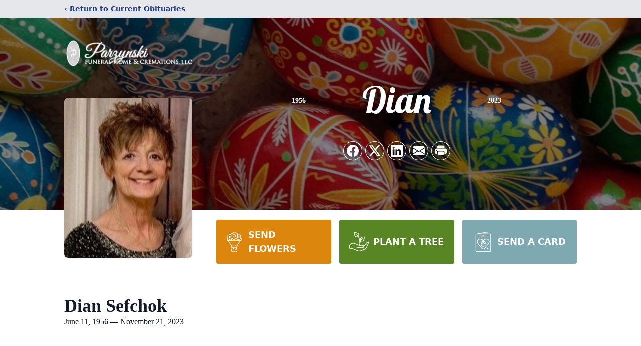

--- FILE ---
content_type: text/html; charset=utf-8
request_url: https://www.google.com/recaptcha/enterprise/anchor?ar=1&k=6LeKLtAoAAAAAJ-mo7RclKa2ebb0iTnclvyb18dQ&co=aHR0cHM6Ly93d3cucGFyenluc2tpZnVuZXJhbGhvbWUuY29tOjQ0Mw..&hl=en&type=image&v=PoyoqOPhxBO7pBk68S4YbpHZ&theme=light&size=invisible&badge=bottomright&anchor-ms=20000&execute-ms=30000&cb=iegc57vnq1yw
body_size: 48770
content:
<!DOCTYPE HTML><html dir="ltr" lang="en"><head><meta http-equiv="Content-Type" content="text/html; charset=UTF-8">
<meta http-equiv="X-UA-Compatible" content="IE=edge">
<title>reCAPTCHA</title>
<style type="text/css">
/* cyrillic-ext */
@font-face {
  font-family: 'Roboto';
  font-style: normal;
  font-weight: 400;
  font-stretch: 100%;
  src: url(//fonts.gstatic.com/s/roboto/v48/KFO7CnqEu92Fr1ME7kSn66aGLdTylUAMa3GUBHMdazTgWw.woff2) format('woff2');
  unicode-range: U+0460-052F, U+1C80-1C8A, U+20B4, U+2DE0-2DFF, U+A640-A69F, U+FE2E-FE2F;
}
/* cyrillic */
@font-face {
  font-family: 'Roboto';
  font-style: normal;
  font-weight: 400;
  font-stretch: 100%;
  src: url(//fonts.gstatic.com/s/roboto/v48/KFO7CnqEu92Fr1ME7kSn66aGLdTylUAMa3iUBHMdazTgWw.woff2) format('woff2');
  unicode-range: U+0301, U+0400-045F, U+0490-0491, U+04B0-04B1, U+2116;
}
/* greek-ext */
@font-face {
  font-family: 'Roboto';
  font-style: normal;
  font-weight: 400;
  font-stretch: 100%;
  src: url(//fonts.gstatic.com/s/roboto/v48/KFO7CnqEu92Fr1ME7kSn66aGLdTylUAMa3CUBHMdazTgWw.woff2) format('woff2');
  unicode-range: U+1F00-1FFF;
}
/* greek */
@font-face {
  font-family: 'Roboto';
  font-style: normal;
  font-weight: 400;
  font-stretch: 100%;
  src: url(//fonts.gstatic.com/s/roboto/v48/KFO7CnqEu92Fr1ME7kSn66aGLdTylUAMa3-UBHMdazTgWw.woff2) format('woff2');
  unicode-range: U+0370-0377, U+037A-037F, U+0384-038A, U+038C, U+038E-03A1, U+03A3-03FF;
}
/* math */
@font-face {
  font-family: 'Roboto';
  font-style: normal;
  font-weight: 400;
  font-stretch: 100%;
  src: url(//fonts.gstatic.com/s/roboto/v48/KFO7CnqEu92Fr1ME7kSn66aGLdTylUAMawCUBHMdazTgWw.woff2) format('woff2');
  unicode-range: U+0302-0303, U+0305, U+0307-0308, U+0310, U+0312, U+0315, U+031A, U+0326-0327, U+032C, U+032F-0330, U+0332-0333, U+0338, U+033A, U+0346, U+034D, U+0391-03A1, U+03A3-03A9, U+03B1-03C9, U+03D1, U+03D5-03D6, U+03F0-03F1, U+03F4-03F5, U+2016-2017, U+2034-2038, U+203C, U+2040, U+2043, U+2047, U+2050, U+2057, U+205F, U+2070-2071, U+2074-208E, U+2090-209C, U+20D0-20DC, U+20E1, U+20E5-20EF, U+2100-2112, U+2114-2115, U+2117-2121, U+2123-214F, U+2190, U+2192, U+2194-21AE, U+21B0-21E5, U+21F1-21F2, U+21F4-2211, U+2213-2214, U+2216-22FF, U+2308-230B, U+2310, U+2319, U+231C-2321, U+2336-237A, U+237C, U+2395, U+239B-23B7, U+23D0, U+23DC-23E1, U+2474-2475, U+25AF, U+25B3, U+25B7, U+25BD, U+25C1, U+25CA, U+25CC, U+25FB, U+266D-266F, U+27C0-27FF, U+2900-2AFF, U+2B0E-2B11, U+2B30-2B4C, U+2BFE, U+3030, U+FF5B, U+FF5D, U+1D400-1D7FF, U+1EE00-1EEFF;
}
/* symbols */
@font-face {
  font-family: 'Roboto';
  font-style: normal;
  font-weight: 400;
  font-stretch: 100%;
  src: url(//fonts.gstatic.com/s/roboto/v48/KFO7CnqEu92Fr1ME7kSn66aGLdTylUAMaxKUBHMdazTgWw.woff2) format('woff2');
  unicode-range: U+0001-000C, U+000E-001F, U+007F-009F, U+20DD-20E0, U+20E2-20E4, U+2150-218F, U+2190, U+2192, U+2194-2199, U+21AF, U+21E6-21F0, U+21F3, U+2218-2219, U+2299, U+22C4-22C6, U+2300-243F, U+2440-244A, U+2460-24FF, U+25A0-27BF, U+2800-28FF, U+2921-2922, U+2981, U+29BF, U+29EB, U+2B00-2BFF, U+4DC0-4DFF, U+FFF9-FFFB, U+10140-1018E, U+10190-1019C, U+101A0, U+101D0-101FD, U+102E0-102FB, U+10E60-10E7E, U+1D2C0-1D2D3, U+1D2E0-1D37F, U+1F000-1F0FF, U+1F100-1F1AD, U+1F1E6-1F1FF, U+1F30D-1F30F, U+1F315, U+1F31C, U+1F31E, U+1F320-1F32C, U+1F336, U+1F378, U+1F37D, U+1F382, U+1F393-1F39F, U+1F3A7-1F3A8, U+1F3AC-1F3AF, U+1F3C2, U+1F3C4-1F3C6, U+1F3CA-1F3CE, U+1F3D4-1F3E0, U+1F3ED, U+1F3F1-1F3F3, U+1F3F5-1F3F7, U+1F408, U+1F415, U+1F41F, U+1F426, U+1F43F, U+1F441-1F442, U+1F444, U+1F446-1F449, U+1F44C-1F44E, U+1F453, U+1F46A, U+1F47D, U+1F4A3, U+1F4B0, U+1F4B3, U+1F4B9, U+1F4BB, U+1F4BF, U+1F4C8-1F4CB, U+1F4D6, U+1F4DA, U+1F4DF, U+1F4E3-1F4E6, U+1F4EA-1F4ED, U+1F4F7, U+1F4F9-1F4FB, U+1F4FD-1F4FE, U+1F503, U+1F507-1F50B, U+1F50D, U+1F512-1F513, U+1F53E-1F54A, U+1F54F-1F5FA, U+1F610, U+1F650-1F67F, U+1F687, U+1F68D, U+1F691, U+1F694, U+1F698, U+1F6AD, U+1F6B2, U+1F6B9-1F6BA, U+1F6BC, U+1F6C6-1F6CF, U+1F6D3-1F6D7, U+1F6E0-1F6EA, U+1F6F0-1F6F3, U+1F6F7-1F6FC, U+1F700-1F7FF, U+1F800-1F80B, U+1F810-1F847, U+1F850-1F859, U+1F860-1F887, U+1F890-1F8AD, U+1F8B0-1F8BB, U+1F8C0-1F8C1, U+1F900-1F90B, U+1F93B, U+1F946, U+1F984, U+1F996, U+1F9E9, U+1FA00-1FA6F, U+1FA70-1FA7C, U+1FA80-1FA89, U+1FA8F-1FAC6, U+1FACE-1FADC, U+1FADF-1FAE9, U+1FAF0-1FAF8, U+1FB00-1FBFF;
}
/* vietnamese */
@font-face {
  font-family: 'Roboto';
  font-style: normal;
  font-weight: 400;
  font-stretch: 100%;
  src: url(//fonts.gstatic.com/s/roboto/v48/KFO7CnqEu92Fr1ME7kSn66aGLdTylUAMa3OUBHMdazTgWw.woff2) format('woff2');
  unicode-range: U+0102-0103, U+0110-0111, U+0128-0129, U+0168-0169, U+01A0-01A1, U+01AF-01B0, U+0300-0301, U+0303-0304, U+0308-0309, U+0323, U+0329, U+1EA0-1EF9, U+20AB;
}
/* latin-ext */
@font-face {
  font-family: 'Roboto';
  font-style: normal;
  font-weight: 400;
  font-stretch: 100%;
  src: url(//fonts.gstatic.com/s/roboto/v48/KFO7CnqEu92Fr1ME7kSn66aGLdTylUAMa3KUBHMdazTgWw.woff2) format('woff2');
  unicode-range: U+0100-02BA, U+02BD-02C5, U+02C7-02CC, U+02CE-02D7, U+02DD-02FF, U+0304, U+0308, U+0329, U+1D00-1DBF, U+1E00-1E9F, U+1EF2-1EFF, U+2020, U+20A0-20AB, U+20AD-20C0, U+2113, U+2C60-2C7F, U+A720-A7FF;
}
/* latin */
@font-face {
  font-family: 'Roboto';
  font-style: normal;
  font-weight: 400;
  font-stretch: 100%;
  src: url(//fonts.gstatic.com/s/roboto/v48/KFO7CnqEu92Fr1ME7kSn66aGLdTylUAMa3yUBHMdazQ.woff2) format('woff2');
  unicode-range: U+0000-00FF, U+0131, U+0152-0153, U+02BB-02BC, U+02C6, U+02DA, U+02DC, U+0304, U+0308, U+0329, U+2000-206F, U+20AC, U+2122, U+2191, U+2193, U+2212, U+2215, U+FEFF, U+FFFD;
}
/* cyrillic-ext */
@font-face {
  font-family: 'Roboto';
  font-style: normal;
  font-weight: 500;
  font-stretch: 100%;
  src: url(//fonts.gstatic.com/s/roboto/v48/KFO7CnqEu92Fr1ME7kSn66aGLdTylUAMa3GUBHMdazTgWw.woff2) format('woff2');
  unicode-range: U+0460-052F, U+1C80-1C8A, U+20B4, U+2DE0-2DFF, U+A640-A69F, U+FE2E-FE2F;
}
/* cyrillic */
@font-face {
  font-family: 'Roboto';
  font-style: normal;
  font-weight: 500;
  font-stretch: 100%;
  src: url(//fonts.gstatic.com/s/roboto/v48/KFO7CnqEu92Fr1ME7kSn66aGLdTylUAMa3iUBHMdazTgWw.woff2) format('woff2');
  unicode-range: U+0301, U+0400-045F, U+0490-0491, U+04B0-04B1, U+2116;
}
/* greek-ext */
@font-face {
  font-family: 'Roboto';
  font-style: normal;
  font-weight: 500;
  font-stretch: 100%;
  src: url(//fonts.gstatic.com/s/roboto/v48/KFO7CnqEu92Fr1ME7kSn66aGLdTylUAMa3CUBHMdazTgWw.woff2) format('woff2');
  unicode-range: U+1F00-1FFF;
}
/* greek */
@font-face {
  font-family: 'Roboto';
  font-style: normal;
  font-weight: 500;
  font-stretch: 100%;
  src: url(//fonts.gstatic.com/s/roboto/v48/KFO7CnqEu92Fr1ME7kSn66aGLdTylUAMa3-UBHMdazTgWw.woff2) format('woff2');
  unicode-range: U+0370-0377, U+037A-037F, U+0384-038A, U+038C, U+038E-03A1, U+03A3-03FF;
}
/* math */
@font-face {
  font-family: 'Roboto';
  font-style: normal;
  font-weight: 500;
  font-stretch: 100%;
  src: url(//fonts.gstatic.com/s/roboto/v48/KFO7CnqEu92Fr1ME7kSn66aGLdTylUAMawCUBHMdazTgWw.woff2) format('woff2');
  unicode-range: U+0302-0303, U+0305, U+0307-0308, U+0310, U+0312, U+0315, U+031A, U+0326-0327, U+032C, U+032F-0330, U+0332-0333, U+0338, U+033A, U+0346, U+034D, U+0391-03A1, U+03A3-03A9, U+03B1-03C9, U+03D1, U+03D5-03D6, U+03F0-03F1, U+03F4-03F5, U+2016-2017, U+2034-2038, U+203C, U+2040, U+2043, U+2047, U+2050, U+2057, U+205F, U+2070-2071, U+2074-208E, U+2090-209C, U+20D0-20DC, U+20E1, U+20E5-20EF, U+2100-2112, U+2114-2115, U+2117-2121, U+2123-214F, U+2190, U+2192, U+2194-21AE, U+21B0-21E5, U+21F1-21F2, U+21F4-2211, U+2213-2214, U+2216-22FF, U+2308-230B, U+2310, U+2319, U+231C-2321, U+2336-237A, U+237C, U+2395, U+239B-23B7, U+23D0, U+23DC-23E1, U+2474-2475, U+25AF, U+25B3, U+25B7, U+25BD, U+25C1, U+25CA, U+25CC, U+25FB, U+266D-266F, U+27C0-27FF, U+2900-2AFF, U+2B0E-2B11, U+2B30-2B4C, U+2BFE, U+3030, U+FF5B, U+FF5D, U+1D400-1D7FF, U+1EE00-1EEFF;
}
/* symbols */
@font-face {
  font-family: 'Roboto';
  font-style: normal;
  font-weight: 500;
  font-stretch: 100%;
  src: url(//fonts.gstatic.com/s/roboto/v48/KFO7CnqEu92Fr1ME7kSn66aGLdTylUAMaxKUBHMdazTgWw.woff2) format('woff2');
  unicode-range: U+0001-000C, U+000E-001F, U+007F-009F, U+20DD-20E0, U+20E2-20E4, U+2150-218F, U+2190, U+2192, U+2194-2199, U+21AF, U+21E6-21F0, U+21F3, U+2218-2219, U+2299, U+22C4-22C6, U+2300-243F, U+2440-244A, U+2460-24FF, U+25A0-27BF, U+2800-28FF, U+2921-2922, U+2981, U+29BF, U+29EB, U+2B00-2BFF, U+4DC0-4DFF, U+FFF9-FFFB, U+10140-1018E, U+10190-1019C, U+101A0, U+101D0-101FD, U+102E0-102FB, U+10E60-10E7E, U+1D2C0-1D2D3, U+1D2E0-1D37F, U+1F000-1F0FF, U+1F100-1F1AD, U+1F1E6-1F1FF, U+1F30D-1F30F, U+1F315, U+1F31C, U+1F31E, U+1F320-1F32C, U+1F336, U+1F378, U+1F37D, U+1F382, U+1F393-1F39F, U+1F3A7-1F3A8, U+1F3AC-1F3AF, U+1F3C2, U+1F3C4-1F3C6, U+1F3CA-1F3CE, U+1F3D4-1F3E0, U+1F3ED, U+1F3F1-1F3F3, U+1F3F5-1F3F7, U+1F408, U+1F415, U+1F41F, U+1F426, U+1F43F, U+1F441-1F442, U+1F444, U+1F446-1F449, U+1F44C-1F44E, U+1F453, U+1F46A, U+1F47D, U+1F4A3, U+1F4B0, U+1F4B3, U+1F4B9, U+1F4BB, U+1F4BF, U+1F4C8-1F4CB, U+1F4D6, U+1F4DA, U+1F4DF, U+1F4E3-1F4E6, U+1F4EA-1F4ED, U+1F4F7, U+1F4F9-1F4FB, U+1F4FD-1F4FE, U+1F503, U+1F507-1F50B, U+1F50D, U+1F512-1F513, U+1F53E-1F54A, U+1F54F-1F5FA, U+1F610, U+1F650-1F67F, U+1F687, U+1F68D, U+1F691, U+1F694, U+1F698, U+1F6AD, U+1F6B2, U+1F6B9-1F6BA, U+1F6BC, U+1F6C6-1F6CF, U+1F6D3-1F6D7, U+1F6E0-1F6EA, U+1F6F0-1F6F3, U+1F6F7-1F6FC, U+1F700-1F7FF, U+1F800-1F80B, U+1F810-1F847, U+1F850-1F859, U+1F860-1F887, U+1F890-1F8AD, U+1F8B0-1F8BB, U+1F8C0-1F8C1, U+1F900-1F90B, U+1F93B, U+1F946, U+1F984, U+1F996, U+1F9E9, U+1FA00-1FA6F, U+1FA70-1FA7C, U+1FA80-1FA89, U+1FA8F-1FAC6, U+1FACE-1FADC, U+1FADF-1FAE9, U+1FAF0-1FAF8, U+1FB00-1FBFF;
}
/* vietnamese */
@font-face {
  font-family: 'Roboto';
  font-style: normal;
  font-weight: 500;
  font-stretch: 100%;
  src: url(//fonts.gstatic.com/s/roboto/v48/KFO7CnqEu92Fr1ME7kSn66aGLdTylUAMa3OUBHMdazTgWw.woff2) format('woff2');
  unicode-range: U+0102-0103, U+0110-0111, U+0128-0129, U+0168-0169, U+01A0-01A1, U+01AF-01B0, U+0300-0301, U+0303-0304, U+0308-0309, U+0323, U+0329, U+1EA0-1EF9, U+20AB;
}
/* latin-ext */
@font-face {
  font-family: 'Roboto';
  font-style: normal;
  font-weight: 500;
  font-stretch: 100%;
  src: url(//fonts.gstatic.com/s/roboto/v48/KFO7CnqEu92Fr1ME7kSn66aGLdTylUAMa3KUBHMdazTgWw.woff2) format('woff2');
  unicode-range: U+0100-02BA, U+02BD-02C5, U+02C7-02CC, U+02CE-02D7, U+02DD-02FF, U+0304, U+0308, U+0329, U+1D00-1DBF, U+1E00-1E9F, U+1EF2-1EFF, U+2020, U+20A0-20AB, U+20AD-20C0, U+2113, U+2C60-2C7F, U+A720-A7FF;
}
/* latin */
@font-face {
  font-family: 'Roboto';
  font-style: normal;
  font-weight: 500;
  font-stretch: 100%;
  src: url(//fonts.gstatic.com/s/roboto/v48/KFO7CnqEu92Fr1ME7kSn66aGLdTylUAMa3yUBHMdazQ.woff2) format('woff2');
  unicode-range: U+0000-00FF, U+0131, U+0152-0153, U+02BB-02BC, U+02C6, U+02DA, U+02DC, U+0304, U+0308, U+0329, U+2000-206F, U+20AC, U+2122, U+2191, U+2193, U+2212, U+2215, U+FEFF, U+FFFD;
}
/* cyrillic-ext */
@font-face {
  font-family: 'Roboto';
  font-style: normal;
  font-weight: 900;
  font-stretch: 100%;
  src: url(//fonts.gstatic.com/s/roboto/v48/KFO7CnqEu92Fr1ME7kSn66aGLdTylUAMa3GUBHMdazTgWw.woff2) format('woff2');
  unicode-range: U+0460-052F, U+1C80-1C8A, U+20B4, U+2DE0-2DFF, U+A640-A69F, U+FE2E-FE2F;
}
/* cyrillic */
@font-face {
  font-family: 'Roboto';
  font-style: normal;
  font-weight: 900;
  font-stretch: 100%;
  src: url(//fonts.gstatic.com/s/roboto/v48/KFO7CnqEu92Fr1ME7kSn66aGLdTylUAMa3iUBHMdazTgWw.woff2) format('woff2');
  unicode-range: U+0301, U+0400-045F, U+0490-0491, U+04B0-04B1, U+2116;
}
/* greek-ext */
@font-face {
  font-family: 'Roboto';
  font-style: normal;
  font-weight: 900;
  font-stretch: 100%;
  src: url(//fonts.gstatic.com/s/roboto/v48/KFO7CnqEu92Fr1ME7kSn66aGLdTylUAMa3CUBHMdazTgWw.woff2) format('woff2');
  unicode-range: U+1F00-1FFF;
}
/* greek */
@font-face {
  font-family: 'Roboto';
  font-style: normal;
  font-weight: 900;
  font-stretch: 100%;
  src: url(//fonts.gstatic.com/s/roboto/v48/KFO7CnqEu92Fr1ME7kSn66aGLdTylUAMa3-UBHMdazTgWw.woff2) format('woff2');
  unicode-range: U+0370-0377, U+037A-037F, U+0384-038A, U+038C, U+038E-03A1, U+03A3-03FF;
}
/* math */
@font-face {
  font-family: 'Roboto';
  font-style: normal;
  font-weight: 900;
  font-stretch: 100%;
  src: url(//fonts.gstatic.com/s/roboto/v48/KFO7CnqEu92Fr1ME7kSn66aGLdTylUAMawCUBHMdazTgWw.woff2) format('woff2');
  unicode-range: U+0302-0303, U+0305, U+0307-0308, U+0310, U+0312, U+0315, U+031A, U+0326-0327, U+032C, U+032F-0330, U+0332-0333, U+0338, U+033A, U+0346, U+034D, U+0391-03A1, U+03A3-03A9, U+03B1-03C9, U+03D1, U+03D5-03D6, U+03F0-03F1, U+03F4-03F5, U+2016-2017, U+2034-2038, U+203C, U+2040, U+2043, U+2047, U+2050, U+2057, U+205F, U+2070-2071, U+2074-208E, U+2090-209C, U+20D0-20DC, U+20E1, U+20E5-20EF, U+2100-2112, U+2114-2115, U+2117-2121, U+2123-214F, U+2190, U+2192, U+2194-21AE, U+21B0-21E5, U+21F1-21F2, U+21F4-2211, U+2213-2214, U+2216-22FF, U+2308-230B, U+2310, U+2319, U+231C-2321, U+2336-237A, U+237C, U+2395, U+239B-23B7, U+23D0, U+23DC-23E1, U+2474-2475, U+25AF, U+25B3, U+25B7, U+25BD, U+25C1, U+25CA, U+25CC, U+25FB, U+266D-266F, U+27C0-27FF, U+2900-2AFF, U+2B0E-2B11, U+2B30-2B4C, U+2BFE, U+3030, U+FF5B, U+FF5D, U+1D400-1D7FF, U+1EE00-1EEFF;
}
/* symbols */
@font-face {
  font-family: 'Roboto';
  font-style: normal;
  font-weight: 900;
  font-stretch: 100%;
  src: url(//fonts.gstatic.com/s/roboto/v48/KFO7CnqEu92Fr1ME7kSn66aGLdTylUAMaxKUBHMdazTgWw.woff2) format('woff2');
  unicode-range: U+0001-000C, U+000E-001F, U+007F-009F, U+20DD-20E0, U+20E2-20E4, U+2150-218F, U+2190, U+2192, U+2194-2199, U+21AF, U+21E6-21F0, U+21F3, U+2218-2219, U+2299, U+22C4-22C6, U+2300-243F, U+2440-244A, U+2460-24FF, U+25A0-27BF, U+2800-28FF, U+2921-2922, U+2981, U+29BF, U+29EB, U+2B00-2BFF, U+4DC0-4DFF, U+FFF9-FFFB, U+10140-1018E, U+10190-1019C, U+101A0, U+101D0-101FD, U+102E0-102FB, U+10E60-10E7E, U+1D2C0-1D2D3, U+1D2E0-1D37F, U+1F000-1F0FF, U+1F100-1F1AD, U+1F1E6-1F1FF, U+1F30D-1F30F, U+1F315, U+1F31C, U+1F31E, U+1F320-1F32C, U+1F336, U+1F378, U+1F37D, U+1F382, U+1F393-1F39F, U+1F3A7-1F3A8, U+1F3AC-1F3AF, U+1F3C2, U+1F3C4-1F3C6, U+1F3CA-1F3CE, U+1F3D4-1F3E0, U+1F3ED, U+1F3F1-1F3F3, U+1F3F5-1F3F7, U+1F408, U+1F415, U+1F41F, U+1F426, U+1F43F, U+1F441-1F442, U+1F444, U+1F446-1F449, U+1F44C-1F44E, U+1F453, U+1F46A, U+1F47D, U+1F4A3, U+1F4B0, U+1F4B3, U+1F4B9, U+1F4BB, U+1F4BF, U+1F4C8-1F4CB, U+1F4D6, U+1F4DA, U+1F4DF, U+1F4E3-1F4E6, U+1F4EA-1F4ED, U+1F4F7, U+1F4F9-1F4FB, U+1F4FD-1F4FE, U+1F503, U+1F507-1F50B, U+1F50D, U+1F512-1F513, U+1F53E-1F54A, U+1F54F-1F5FA, U+1F610, U+1F650-1F67F, U+1F687, U+1F68D, U+1F691, U+1F694, U+1F698, U+1F6AD, U+1F6B2, U+1F6B9-1F6BA, U+1F6BC, U+1F6C6-1F6CF, U+1F6D3-1F6D7, U+1F6E0-1F6EA, U+1F6F0-1F6F3, U+1F6F7-1F6FC, U+1F700-1F7FF, U+1F800-1F80B, U+1F810-1F847, U+1F850-1F859, U+1F860-1F887, U+1F890-1F8AD, U+1F8B0-1F8BB, U+1F8C0-1F8C1, U+1F900-1F90B, U+1F93B, U+1F946, U+1F984, U+1F996, U+1F9E9, U+1FA00-1FA6F, U+1FA70-1FA7C, U+1FA80-1FA89, U+1FA8F-1FAC6, U+1FACE-1FADC, U+1FADF-1FAE9, U+1FAF0-1FAF8, U+1FB00-1FBFF;
}
/* vietnamese */
@font-face {
  font-family: 'Roboto';
  font-style: normal;
  font-weight: 900;
  font-stretch: 100%;
  src: url(//fonts.gstatic.com/s/roboto/v48/KFO7CnqEu92Fr1ME7kSn66aGLdTylUAMa3OUBHMdazTgWw.woff2) format('woff2');
  unicode-range: U+0102-0103, U+0110-0111, U+0128-0129, U+0168-0169, U+01A0-01A1, U+01AF-01B0, U+0300-0301, U+0303-0304, U+0308-0309, U+0323, U+0329, U+1EA0-1EF9, U+20AB;
}
/* latin-ext */
@font-face {
  font-family: 'Roboto';
  font-style: normal;
  font-weight: 900;
  font-stretch: 100%;
  src: url(//fonts.gstatic.com/s/roboto/v48/KFO7CnqEu92Fr1ME7kSn66aGLdTylUAMa3KUBHMdazTgWw.woff2) format('woff2');
  unicode-range: U+0100-02BA, U+02BD-02C5, U+02C7-02CC, U+02CE-02D7, U+02DD-02FF, U+0304, U+0308, U+0329, U+1D00-1DBF, U+1E00-1E9F, U+1EF2-1EFF, U+2020, U+20A0-20AB, U+20AD-20C0, U+2113, U+2C60-2C7F, U+A720-A7FF;
}
/* latin */
@font-face {
  font-family: 'Roboto';
  font-style: normal;
  font-weight: 900;
  font-stretch: 100%;
  src: url(//fonts.gstatic.com/s/roboto/v48/KFO7CnqEu92Fr1ME7kSn66aGLdTylUAMa3yUBHMdazQ.woff2) format('woff2');
  unicode-range: U+0000-00FF, U+0131, U+0152-0153, U+02BB-02BC, U+02C6, U+02DA, U+02DC, U+0304, U+0308, U+0329, U+2000-206F, U+20AC, U+2122, U+2191, U+2193, U+2212, U+2215, U+FEFF, U+FFFD;
}

</style>
<link rel="stylesheet" type="text/css" href="https://www.gstatic.com/recaptcha/releases/PoyoqOPhxBO7pBk68S4YbpHZ/styles__ltr.css">
<script nonce="roZ1td3RjQnhwk-Ha0C4cA" type="text/javascript">window['__recaptcha_api'] = 'https://www.google.com/recaptcha/enterprise/';</script>
<script type="text/javascript" src="https://www.gstatic.com/recaptcha/releases/PoyoqOPhxBO7pBk68S4YbpHZ/recaptcha__en.js" nonce="roZ1td3RjQnhwk-Ha0C4cA">
      
    </script></head>
<body><div id="rc-anchor-alert" class="rc-anchor-alert"></div>
<input type="hidden" id="recaptcha-token" value="[base64]">
<script type="text/javascript" nonce="roZ1td3RjQnhwk-Ha0C4cA">
      recaptcha.anchor.Main.init("[\x22ainput\x22,[\x22bgdata\x22,\x22\x22,\[base64]/[base64]/[base64]/ZyhXLGgpOnEoW04sMjEsbF0sVywwKSxoKSxmYWxzZSxmYWxzZSl9Y2F0Y2goayl7RygzNTgsVyk/[base64]/[base64]/[base64]/[base64]/[base64]/[base64]/[base64]/bmV3IEJbT10oRFswXSk6dz09Mj9uZXcgQltPXShEWzBdLERbMV0pOnc9PTM/bmV3IEJbT10oRFswXSxEWzFdLERbMl0pOnc9PTQ/[base64]/[base64]/[base64]/[base64]/[base64]\\u003d\x22,\[base64]\\u003d\\u003d\x22,\x22w4PDiD93w6DCtiLCmTJdfTXCm8OiVEvCssOTWMOzwrk3wpnCkVZzwoASw45Yw6HCpsO6X3/Ch8Kcw6HDhDvDk8O9w4vDgMKmZMKRw7fDkwApOsOxw5ZjFl4PwprDiwHDqTcJAmrClBnCgWJAPsOnDQEywqsvw6tdwqPCqwfDmj/Cv8OcaE9Od8O/eQHDsH0yJk0+wqbDqMOyJzFOScKpTMK+w4Izw6DDrsOGw7R9LjUZGn5vG8Oxa8KtVcO/[base64]/DiwNjbxLCjn/DpsKSITTDjVZxw7bCg8ODw4bCkHVpw5llEEHCiStHw57DqcOZHMO4axktCX/CgDvCu8OAwqXDkcOnwq7DgMOPwoNxw5HCosOwZQ4iwpx/wr/Cp3zDhcOiw5ZydsO7w7E4MsKkw7tYw4kxPlHDhcKcHsOkZ8ONwqfDu8OswqtucnUgw7LDrkNXUnTCp8OTJR9kwr7Dn8KwwqEbVcOlPklZE8K4AMOiwqnCqsKxHsKEwrDDg8KsYcKzPMOyTxdRw7QaWQQBTcOoG0R/TBLCq8K3w580aWRSKcKyw4jCshMfIiZIGcK6w6zCg8O2wqfDuMKEFsOyw7zDvcKLWEHCrMOBw6rCp8KCwpBeXcO8woTCjknDoSPClMOlw7vDgXvDk2IsCXYuw7EUCsO8OsKIw6Z5w7g7wpHDvsOEw6wPw7/DjEwJw44LTMKJGyvDggdaw7hSwpdPVxfDrQomwqAuRMOQwoU7FMOBwq8Dw79LYsK4ZW4UKsKPBMKoS3www6BETWXDk8OgC8Kvw6vClwLDom3CtMO+w4rDiGR+dsOow4DCusOTY8OHwr1jwo/DjsOtWsKcfMO7w7LDm8OTElIRwqkmO8KtPMOgw6nDlMKDFCZ5bMKaccO8w4QywqrDrMO2HsK8esKoPHXDnsKEwqJKYsK/PSRtLMO8w7lYwpEiacOtGcOuwphTwowIw4TDnMO8cTbDgsOlwo0PJwrDjsOiAsOBe0/[base64]/EXzCpMKTwqpXw558w592worCocKCWsKXXcK/woF9cyNwcMO6ZFoOwoE9A0Ajwo8/wr1qSyw2JwJ9wp/DvgrDr3jDv8Ozw7Yiwp3Clg7DssK5fU3DjXZnwpTCmBdOTRHCmClnw6jDhG0KwpPDpMO/w67DhS3Cih7CoEp5SBQKw6fCqWk/w57CtMOvwqjDnXMFw7gkOwXCqQ0cwofDi8OHBhTCu8OSTzbChz3CnMOUw5zCpMKgwqbDuMKXYFjCsMKYCjUGC8KywpHDsyA5UnIjR8KoBsKfdlvDlVDCkMOpURvDh8KzLcOwUMKJwr87FcOnV8OgPSFYPsKAwpdubWTDscOmZMOaScOaaGfDhsOVw6zCmcOoBE/DgxVhw6MFw4jDmcKgw4Zfwrx5wpjCgcObwrxww5Imw7wzw5rCs8Kwwr3DuyDCpsOVD2TDqErCrxnCuiHCj8O6UsOSJsO6w7zCgsKoMD7ChsOew5IDcH/CicOxTsKYKcOba8O9NV3CuwfDgzHDhRlDD0AjUEA4w74ow5XCrAnDgMKpUkkrHQrDocKYw5UYw75abyrCqMOpwq3Dm8KFw4XCtTvDlMKNw5sRwozDkMKew4hQIw/DqMKzRMK2E8K4ScKQM8Kvf8KoLzZPXkfCiGnCnsKybnzCicO6w77CsMK1wqfCsh3Cv3k/[base64]/wq/Cuj/CqcKKS8KAUz7CicO+bUQ8wpDDkMKsXWPChB96woPCjk8uC19+P25uwqMnWRJIw6vCvCBLaU3DvFrDt8O1wqVww4TCkMOpAsOowrYSwr/CpwpuwojDsGjCuQlnw602w4FTS8O7ZsOyecKXwpFqw7jCvEJcwp7DqxtAw48uwo5YHsONwp8jPsK7csKywrFbdcKoflPCgzzCoMK8wo8TIsO1wqrDlV7Dk8K7S8OSE8KtwoYJIBNdwp1swpjCkMOKwqR0w5FeN0IpIz/CjMKhQMKSw43Cj8KZw4dRwp0PAsK9CVnCl8Kfw7nChcOrwoI/DMK8dznCtMKpwrHDmlpVF8KlBi/Dh1PCvcOfBmsSw4loK8OZwq/DmnNNB1h7wrPCuy/DqcKlw77ClRPCncOPAiXDilESw412w5nCuWrDrsOkwqzCiMK2aGoaIcONeEgaw6nDnsOiYw4Jw6w7wqPCi8K5SWAXFMOOwpYhKsKtLw8Xw67Ds8OGwpB3R8OLc8K/wokTw4svS8OQw6YVw6jCtsOyPkjCmMKew6hPwqZaw6TCkcKVEVdoPcOdL8K4O03DiT/[base64]/[base64]/CryvDlWvCvsONLhPCu8KZVQrDtMKrNsKiWMOGAcO5wp7DmzbDp8O3woETE8K4UcOUGUNTXcOnw5jCsMKbw4Iewp/DnWDCmMOhHHbDm8KSVXZOwqPDt8KOwoUawrrClm3CscKUw6sbwrnCicKIbMKpwpVuJR0LEC7Dm8K7AcKdw6zCpXbDgcOVwrLCs8K/w6jDtiM4BhDCuQbClF8tKCFfwqQBfMK9MQpnwoLCmUrDsQ7CusKpNcK7wr0iVMOcwoPCo1bDlQEow43CjcKyU1gNw47CjEZjeMKqEyjDi8O/[base64]/CqSnCmMOrwojDijYswpJrZsOLwqfDksKuW8OAw4pOw4/[base64]/DiMO9w5jDhsKuDnF3w4VvDwR5JhzDogNGdH9iwoDDr0gddkB0a8OgwqDDrcKpw7/[base64]/[base64]/DuClxwprCjMObEsKtwq5OwpjChAPCv8OXHgdkAcKHwrFPSUs1w58dMUg0TcO4Q8OpwoLDrcK0EAFiLjYrecK9w41Gw7BcHx3CqiZww6nDtmgKw4o/w4zCg1teU33Ch8O6wplXbMKrwoDCgivDucO1wrnDscOYZ8O4w7DDs3QRwrJYfsKuw7nDi8OhN1Mnw4PDtlfCmMOLGz/[base64]/IDx9wpRAw6JqO8KEE8O2wofDjMKew7nDogsKZsK5OFPCsWJ0MQUEwrl7TUAbV8KOGTteZ3RlUk9aQCQhN8O0QS5xw7PCvVzDpsKBwqxTwqfCqkfDvllwYcOOw4DCmFkoAMK/L3LCgMOBwp0Bw7zClnROwqvCjcO8w7DDm8OiJcKAw5nDiHtWPcO6wq9rwpw5woJiLkcnLnUANsKEwpzDqsK+FsOlwq3Cuk5aw6PClnU0wrVRwpppw5YIacOOE8OBwpkSSMOkwqMZSD53wpMoDWAVw7cEfMOiwpzDoSvDuMKuwpvCtWPCsg/Cg8OCVMOUIsKCwoM/[base64]/DsTXDm13Dh8Okw6kBwqVLWsO4wr3CpSIxw6lCKkEowqpECD0jSFwow4dmSMOBNcKqGmklBcKvThLDqGTCg2nDtsOswpjCv8O9w7lmwoYUMsO+FcOvQDI/w55CwoYXCRXDsMOHClZxwrzDkWTCvgrCtE3DtDTDmsOHw41Ew7BWw7BJTATCtkTDpDTDtsOtUDhdU8OWWCMeR0TCu0IODyTCgHkcIcKrwotODxAEETjDlsKKQXtWw7nCtjvChcKOwq8VGFXCksOPF1/CpmUYD8OHEGRlw6nDrkXDnMKOw6dSw7szI8Ogc2LCv8KXwoZtAV7DgsKLYwLDi8KcXsOuwp7CnzI4wo/CpGRgw6I0S8OmMlTDh1XDuwzCnMK9NMOJwpEtVMOdB8OAL8OENcKgBFnCmhUGTsK/TsKNeCgYwqzDh8O4wpsNKcOoaEDDvMOLw43DvEB3UMKpwq9swqIJw4DCim8+PsK2wqduMcOowoFYUk1mw6DDnsKiN8KPwpTDj8K4D8KJBiLDlMOawrJqwqTDv8KCwobDkcK/W8OhJykQw5ofOMKQTMOXMi8nwqMvLSnDr1AyH08hw73CocKlwqJZwpbDtsOzfDTCsCLDpsKuNcOrw6LCpjTCicOCMMOjRcKKZSknw5ALacONU8OZL8Osw63Drh/[base64]/RE5zFlUecj05M8OlAsKsCcKGN8Opwo0pEMKVAcOhf2nDt8OzP1fCly/[base64]/w6HDpsKOVsKjwr7CjnnCsF7CvR3Cukw3w7UCfcKSw409Ek4iwpnCtUBxWWPDsnHChsK2MmJ1w5HCpBPDl2g/w79wwqHCqMOxwrhMVMK/L8K/X8OEw6YtwqLCjDESKMKOMcKhw7PCtsK3wo/Dq8K8SsOzw5XCm8OPwpDCs8Ouw5lCwpBiS3hqE8KqwobCm8ODN2ZhP141w6klEhvCsMOaMsOAw6zCv8Opw6LDusOLO8KUJB7Dp8OSEMKWTn7Ct8KCw54kwo/[base64]/DnsOOw4rCmAdpDi17Tj8wworDmsOmwrLDkcO7w4XCjkHDqg5oTBBDDcKSP1vDhiwewrPDgcKGL8Ohw4RfEcKXwrrCv8KKwoEjw7rDjcOWw4LDqMKWZcKPRBbCj8KDw5bCvmPDvjXDtMOrwr/DuyVIwoszw7BfwrjDoMOPRi9abgDDt8KiGzLCtsKuw4PDikA3w7nDsV/Dh8O5wq/CiFDDvTFpHgAxw5LDuhzCrjoZCsOKwrkJRA7Dmz4jcMK5w7/Dn0p5w5zCk8OXYAjClyjDi8OUUcOsR13DmcObPzAOYSsTL2Zhwq/DtlDCnTBFw4fCpyzCm11ZIcKfwoHDsEPCgUoVw5PCnsOGHiDDpMOhV8O/flk2N2jDqFFIw7lewpXDlRrDkQ0owr/Cr8K3Y8KcO8K3w5zDqMKGw4wsKsOODMKpBlTCjy7DgEIZNz7CssODwqs9fGpiwrrDon0TIBXClg5CEsKLZQp/w6PCiXLCsx8Ewr9GwrsLDSvCiMKdHGcuCCF+wqLDpx5owqDDlsK+f3nCksKIwrXDsVbDl1nCvcKhwpbCosKSw6s4b8O1wpTCrFjCk3LCqWLCvyw8w4o0w6LCkUrDnzllGMKiYsOvw7xUw54wCVnCtktQwpkWXMK9Lggbw4UBwq9EwpY/w7bDh8Oyw6jDi8KUwrgMwohrw6zDo8KpWDDClMOiNcKtwp8UTMKkdj8pw6J8w6XCjsK5BydKwo8tw5PCu2Vqw7YLOw8Ef8K5GgjDhcOGwqjDsT/CjzlgBzxZO8OFa8OewqDCuC1mVE3CrsOcEsOtR2hAIz5ew4fCuGEUIlQDw4/DqcObw7oPwqbDuUkdSx4Xw4LDuisewoLDtcOAw6JYw4AzIlDCkMOJacOqw5Q+YsKCw4VKSQnDn8OWc8OFZcOxOTHCrHfDhCrCq2TCpsKCI8KhC8OhUkfDpxzDtxbCn8KEwprDs8K/[base64]/[base64]/[base64]/w5FtbW7DhW9Owp3DmC/DnENCUgrDrMKFCcOZE8Osw4E6w7E5fsO8GTNYwozDjMO0w7TCsMKkMm8CIsOCdcKew4zDjMOXA8KDbcKKwqRoMMOqSsO1f8OMMsOoasO7wprCngZowplZXsKsbVkkOMKjwqjCnxnCngFIw5rCrHrCt8KTw5TDhi/[base64]/[base64]/LhPDvB3Cj8Kqw7FJw7DDjsO5w4pZwqtfw49ewp3ClcOIa8OEMh5cNwTCvcKMwq0JwoPDksKZwocGUxNtbFF+w6RIVMO+w5IbY8K7SHdcwprCmMK/w4PCpGlRwr8Xw4PCgE3DqzFdd8Ksw47DnMObwqtMEh/[base64]/wrfDl8OTwrQHw7gLFFAfS33CmSHDt3LDh2DCgcOHLMKqwp/CrjXDpydYwo4IAsKwLAzCusKaw7rClMKOMcKbUB50w6hlwoomw61FwrQtbcOdJi05BTBYQMO+F0fCkMK+w4BHwp/Dli5lw6AKwrsLwoF2c3cFFEIyCcOMQBfDulXDv8OcfVo1wrDDi8ORw5AEwqrDsFEYUycVw77Cn8K2P8OWFcKmw4NJTGvCpD/[base64]/CsMKfDAVeEcK5RcOIXDnDqWrDo8OcYVp1Ynkbwq3Dkl/[base64]/Dr8Oew6DDrBAzDsKUw4zCg8KfZ8KyVgfDkxbDtXXDh8OAbcKiw6IcwrPCsTIVwqs1wpLCqGNFw4fDrUPDq8OjwqbDt8KULcKgX1NRw7rDoBp9EMKOwo4ywpt2w7l/BzsUV8KTw5hZLyx+wolTw4/Dm2lpfMOyWwgKInnCvXbDigZ0wpFVw7PDsMOfAcKHVXdDKcOtPcO4wpgAwrNgGh7DiiF5DsKeQGvCsT7Dv8K3wpc2TsKqEcO+wp5gwr5Hw4TDhhNyw7gmwpd3YcO4C1suw4DCs8OJLQrDocOnw5YywpwJwoQ5X3/Di1TDjVnDki0MBilfTMKWBMKcwrMMB1/DsMOgw7TCicK4CgnDlmzDksKzGcOZPibCv8KOw7sYw7kWwqPDoVAqwprDjk7Cn8K/w7J0Pxlhw5ElwrLDi8KRQTvDlyrCt8KJdsOef0FJwqXDlC/CnQgNUMKnwr0UG8KnYnxWw54wJcOiIcKue8OSUUohwoIrwpvDlMO4wrnDi8Ojwq5GwqXDksKZXsONScOjL13CnmjDiH/CujIkwobDrcOAw5UdwpjCusKCMsOsw7Bxw63CvMKJw5/DusOZwrHDilXCmirDsHVmAcKYEMOwZRRdwq1rwpklwo/DpsOcIkDDkFZGOsKEAB3Dow4SLMOqwqzCrMODw4/CscOzDUnDp8Kcw4Mow4LDikPDpmFqwqXDik1nwozCmsO6B8KLwpjDvcOGUjswwojCtWs/LcKAwoANWsOkw5geXC5UJcONDMKTSmnCpiR2wp4Mw6HDksK/[base64]/CpMOzwqLDhl5KCsKIwrFSDztyNsOdw4bCj8KlwrFCFQ12w445w6DCmVzCoURbIsO1w73DolXCiMOKfcOcW8OfwrcWwr5NFRo6w77CmybCq8OeDcOYw41cw4NFG8OqwoNwwrbDtiFbFzI9GVhew5QmdMKRw4hyw5TDhcO6w7Mfw5HDuH3Cq8OewobDhTHDoBE4w5MENX/Do2Aew7LDjmfCmRTCuMOtwqnCu8K1X8KxwoxKwrQyWj9fR30Aw61Zw77DiH/DocOkwq7CkMOrwo/DsMK1U0x0ORc2DWZWLWLDqsKPwqgpw6lbPcO9T8KQw4XCrcOYOsOiwpfCqVAIPcOoE3bClWQCwqXDlkLDrE8LYMOOwockw53CqGljFQHClcKgw5UIU8OAw5zDt8KeTsOMwrRbIjHCkRXDpTYwwpLCqn5KX8KmJX7DsFx0w7t/VMOjM8KzF8KcW0cbwpEQwotWwrQKw4tIw77DjRUHVWtmGcKhw787LMOAwqbDscOGP8K7wrrDv1JML8OWTsKCDE7CsRwnwrltw7fDon9/TkJKwpPCvyM5wrh/NcO5C8OcSg4jORBkwprClyNxwpXDoBTCrXPDisO1DijCjgxQHcORwrJrwpRGXcOkTkhbQ8OPQ8Obw4B3w60ZACZzJcO1w4nChcOMIcK5OmzCl8OiHsOPwqDCt8OfwoUOw6bDsMK1wpdqAmkawonDvMKkW1jDu8K/W8OLwq93RsOBfl51YjjDnMKGcMKkwrrCksO6f3DClS/Do1/CkRBKEcOQJcOJwr3DkcOVwpAdwqJsejtmCMOOw45COcOHCD3Cr8KxLUTDvB1EQ0QadnfCpsKswqIZJx7Dk8KSJEzDvDvCvsK3woBePMOZw63Cm8OJVcKOE2HCjcOPwq4Kw4fDisKIw5zDvXTCpHwRw7Ejw5k1w6bCv8K/wojDrsKbU8KkNsORw5hOwqbDlcO2woVPw4fCig5oB8K0RcOpUE7CmsKYE13ClcO3w4IPw5Jiw4Y9JsOUScK1w6MNw47CrnHDjMKywqjCi8OpNy06w5cpVMKrZMKae8KEaMOULyfCtC0mwr3Dj8OMwrTCphVEd8K9Dl8fa8KWw5BTwoYlLmrCiVd/w6hdwpDCp8KMw6ctAcOgw7HCksOXCH7CoMKHw6IWw4dMw6QkOcKkw59Gw7FIVyzDixHCr8KVw5Uvw6IYw4DCjcKDAsKLXF/CoMOPAMOYI3/DiMKQDQ7Di2JdYBbDhQDDpwsTT8ODH8KywojDhMKBSMOwwokOw609bG4zwoskw5bCq8OqfcKmwog4wrcADcKcwqbCiMO9wrYUM8KHw4J+wrvCkWnChMOOwpLCsMKPw4ZgNMKjHcK9wpXDvF/CqMK/wrIYFCQSb2bCscKiUGYEM8KadUjCisOiwrbDnkQ4w5/DqUjCp1bClABuD8KPwrDCu0hcwqPCtgF0wrfCh3jCvsKqIEs6wp3CgsOWw6LDnUTCn8K/FsO2W1gLHBdNRcOqwovDnUZAbQrDscOMwrbDgMKuQ8Klw7NYcCPDrcKBRBE4w6/CgMOBw5Qow6Fcw4nDm8OyVVRAVcODEsKww5XCsMOdBsOPw6l7ZsKZwpDDt3lpTcKeNMOwH8O/dcKENxTCssOjSm1GATdwwrBgHBd0JsKwwqgcYDJiwpwmwr7Ck1/DsW1cw5g5aW7CgcKLwoMJEcO7wqQnwp/DvHPCgm9NPwjDlcKvK8OvRmzDnFHCtTY4w5bDhFN4NcODwqo9bW/Dg8OywqvDu8O2w4LCksO1W8OYGsKfQcOHZ8KRwrJGNMOxfRQ6w6zCg2zCp8KHXcOsw7Y/[base64]/CgsOIwr/[base64]/[base64]/Cv8Okw7V2PjrDp8OSE8OFwoTCvcKxG8KAaSxxSFbDtsO+TsOTWVAgw4Igw4LDow5pw5PDhMOgw64lw6osCU07GxIVwrJWwpXDq1UoXsKVw57DvDcFBCbDhTB3L8KSKcOxWSDDh8O2wqAIb8KlBjNAw7MjwonDrsOlCjvDo1rDgsKVEEMPw6fDksKgw5TCl8K/wp7CsnpiwojChQLDtsO0GmEEfh4QwqrCscOCw43CmcK2w5E2VyJ/WWMiwoTCjA/Dhl/[base64]/DlnzCmMKDVCdcLcKycsO7wo/CrMK+wqc8w6nDvWIww57Dt8KFwq0ZSMOQU8KjMU/[base64]/[base64]/wqHCmsKHwonCnMKHIsKTwrTDhsKTw6pBw5ZyRCA6bkc0eMOKegHDh8Kif8KAw6dECStcwo5QLcO7BMOKf8OAw5VrwowqFMKxwqpbYcOdw64aw6ozXsKyf8OgUsOMLzt5woPCm1LDnsK0wo/[base64]/[base64]/[base64]/[base64]/[base64]/O1dMEcOOw57Cq8OSwprDoQlAwqRzMmjCvsKXUnXDrcOPw7gfAMO+w6zDkUAhXcKYOVXDqQvCosKWTBVxw7d6Ym3DnyoxwqjCii7CgkZlw75ww4vDrXkFCsOXQcKWwrYnwpsdwrw8wp3DtcK/wqjCmzjDsMOdRxXDkcOoCcK5RGbDgzUxwr8uPMORw4vCvsOww69Ow5hdwpMWQG7Du2bCpCkww4/Dn8OEcMOsPHwvwpMgwrXDssK3wqrCpsK9w5PChcKtwrsvwpcPJnZ0wps0dcKUwpTDnSM6ABIQKMO0wpDDtMKFbFjDt0XDsDpgGcOQw6rDnMKAw4zDv0Evwp/Co8OCbMOgwqYYLQbCv8OnbgEGw7LDsUzDgj9VwoNuC1BlZHnDmn/Co8KMGU/DtsK4wpgSQ8OpwrrCn8OcwozChMKlwovChzHCqn3DpcK7QXHCqMKYdyfCocKKwqjCkD7CmsK8AnLDqcKTfcOLw5fCvinDsVsFw7ladnjCh8OLCcK7SMOxW8OmfcKpwp0ye1zCtiLDrcKWAcKyw5TDrA7Cjk0aw6bCj8O8wrLCrcKHHgXCmcOMw406G1/CrcK3I05IW2jDvsK7TBc2TsK5JsKAQ8K4w6TDrcOpR8OyW8O+wqo9S3rCpsO9w5XCpcOhw59OwrXCsTNWBcOiJHDCqMOUUH5ZwqsQwp5OPcOmw6QMw58Pwq/CnHzCi8KnU8KAw5BMwrJNwrjCqSA2wrvDjALChcKaw5xCbihpwqvDmXhHwo54f8Ovw5jCt0g/wofDhsKDFsO2KDrCgwbCglVSwqZYwqQ1VsObc0RVw7jCkMONwr3DlMOhwpjDv8OqNMKgSMKPwqHCu8KzwqrDncK4DMO5wrUVwq1oW8KHw5bCrcKvw4zDl8KJwoXCgDNMw4/[base64]/wq/[base64]/w73DoBrDpcKiESbDlCrCizptQcOgAQPDrsO4wqASwojCkEMlUlM9GcOpw4cQVcK3wq8fUFXCl8KtYW3Do8Ovw6Bsw7jDlcKBw7VUQQgmw7rCvDIBw6ZpVyEPw4LDv8ORwpvDq8K0woNiwrfCshMywrDCucKVEsOaw5hhWMOEBUHClH/CoMKSw7vConocdsO1w4AQK346WWTCnMOYVFDDmsKwwqVOw6o9SVrDgTMYwrnDvcK0w6nCqsKnw6Jdf3gEcWIrfwHCo8O1XFltw7zCmR/CqUQ6wpE+wrA9wq/[base64]/DkMOow4l5w6LDphc0dRV3wpPCqsO2wrLCpkLDjyLDkcOswowYw4/CsjlmwqHCiQDDtcKaw7zDkn8DwoUywqd4w7vDhGLDnmvDnXnDjMKSNzfDosK4wo/Dk2Mswp4AGMKuwox9CsKgfMOdw43CsMOtIS/Dh8KTw7Vsw6t8w7DClylZVynDqsO6w5fCvhN3Z8Ozwo/Cn8KxPjDDosOPw4VVXMOew7IlEsK1w7kaP8K9VxDCpMKcK8OATXjCpXl6wocBW1/CtcKpworDksOcwpTDr8O2P0xswpvDncKTw4AGaELChcOuYGrCmsKEaVDChMOEw7waP8KfRcKSw45+GXHDi8K4w4zDgirCi8Kyw4zCoWzDmsKPwpgzeR1rRn4gwqHDksOTPW/[base64]/LMOKaMOwwpvCl8KwwrvCoC0NwrZ2w50salsJwqHCo8KbJFUVdsKMwoRVfcKvwonCowDDiMK0CcKvTMKjTMK/UsKZw5Jlwpd/w6kLw44qwrIpdxvChyfCk3JZw4gdw5MgDDvClMOvwrbCu8OmGUzDngLDg8KZwo/[base64]/CpcKHw6MqwpfDj8O8w7/CnDxIEMK+wqvDm8Khw7k2QMOfw5nCl8Owwo86AsOFMT/CpX82wrvDvcO5CVnDgwkHw7l9VDpEU27ChsKHZykLwpRKwoU4Mzh9RRIvw6vDr8KGwqZMwok9H2gPY8K7KRZqEcKjwrbCp8Kca8KvV8O1w43DosKLIcO8H8Kuw74Gwr8nw4TCpMKpw6UzwrJOw4bDvcK/FMKDS8K9RzPDrMK9w6IrBnnDvcOKOF3DoSHDt0LCmWhLXx3CrCzDoTlLAmJzScOkSMOUw40yG2jCvxloGsK/NBpSwqsEwrfCr8O7KsKAwq3DscKHw596wrtdGcKXdDzDjcOgEsOhw5rDskrCg8OFw6VhHcO9MGnChMOjfjt1SMO2wrnCgSjDj8KHAWp+w4TDv0bCt8KLwrrDvcOVIlTDq8K3w6PCqmnDpwEZwrvDgsO0woYGw7lJw67CjsKMw6XDgB3CisOOwo/DjXgmwq9Jw5kDw7/[base64]/[base64]/OsK4w6TDp8OSw448eMKywoEPw6zDkwECw7Rfw50owqZidVTCr2Blw70eM8KccMOlIMKNw7R5O8K6csKTw4rCk8OjTcKuw5HClzVqLAXCsirDgzLCgsOCwodxwroow4M/OMKfwpdmw7llAkrCtMOewrzCnMOhwp/DjcOewqrDgDbCjsKqw4h3wrY6w7bDplPCizXCggQGacOcw6hOw4bDrDrDm2/CkRkjB2jDsGLCsGIZwo5eQEvCtsO0w5HDvcOxwr1rDcOuM8K2EcO2dcKGwqEBw7YiCcOKw6QFw5vDu2c0DsOaRsO8AcK7HQTCl8KyMATCiMKowobDsVHCpHQ2cMOuwpTCnRQcbjJ6wqfCqMOxwoMmw5MUwoLCnT4vw6DDjMOrwpsHG3XDrcKDI0ktTX/DocK6wpY5w4VMPcKyfXfChEIYTMO7w7zDjE9GPUITwrLClAldwowcwpzCg0rDllU0YsKTRQTCmcKrwrYSViLDuyHCpDFXwpzDvsKUcMKWw6BSw4zCv8KCJVk/H8KXw4jCt8KWbsOWcDvDlksLMcKOw5nCsAFAw75xwqYOQhLDlsOZVDHDlFB6K8O2w4MAWBTCtUvDpcKmw5nDlTPClcKsw4EUwo/DhgoyMHMKPXFvw5liwrfChRjCtznDuVdVw5RsMkwZFB7Do8OYHcOew4MwLihaYRXDt8KGZWpkXGFxfcOwdMKIBRRWYQjCgMOhW8KMCGFGPwF0U3YRwp7DlC1nCsKwwq7CqXfCjhN6w4Ylwq1QOmMEw47CrnfCv3LDtsKOw71Bw6IWUcOFw5k0wr/[base64]/DlcOxw6DCqMO6wrJ7O8OEwr3CkMKJG8O8wpFmwobDhcKNwo/[base64]/[base64]/CkyLCjnnDi24QwpoKw7w6b8OzwpJrRQJZwo/DizDDg8OhZsOgHnXCvMK5w6/[base64]/Cmhxyw4oNwoZ8wppuXsOzYHdswp3CrWTDnsOfwprCm8KGwr0QHXfDtGVkwrLCvcOLwoJywp8EwoTCoVbDpU3DnsOYV8Kdw68VURt2JMOkZsKSaAVoeCNDesOODcK/ccOdw4d2WAtWwqnCqsO+d8O8H8Oiw5TCnsK/[base64]/CvTbDlMOUwolLCsKRwrRqw4wDGg12wqIDZ8KvNTjDlcOAN8KQWsKdIMOGEsKvUgzCgcODEMOyw5coOQ0Gwp/CgmPDmhLDgcKKOzXDqm0Nwq1HEMKdwpUsw69oOsKpLcOHUwM/FQYDw6QWw57DjwLDrhkew6nCusOSdA0aDcO+woHColU+w78kfsOrw6TCtcKVwo3Ct3rCjGJDckcOBMKdOMK5RsOsWcKNw6tAw4VZw6QuVcOHw6tzB8OfUEN1WsOjwro+w7TCvS8SXQdqw6R0wpHCjBNRw5vDkcOHVQo+PcOvQl3Cnk/CtsK3XMK1JkLDlDLCn8KpGsOuwpFVw5/[base64]/[base64]/CrsO+w48vwpARPCRwe8OKwpnDik/DncOHLMKnR8KAGcOfQWjChMOMw7vDriF+w4LCvMOawrTDv29WwrjCicO4wolAw6dNw5jDkGYyNEDCr8OrSMKKw4FewpvDogXCsBUww6Nsw6bCgjPDhDZrUcOmA1zDoMK8JQnDlig/J8KFwrXDqcKUB8KqJk1Pw7xfAMO+w4TCv8KMw4nDnsKnXSdgwq3CpCQtDcKfw6DDhQ9uD3LDtsOVwqFMw6jDs1p2WMKSwrzCuAvDpUxXwrHCg8Ogw4PCjMOaw6R8X8KjQkIYecKZSHRnBwZZw4/DqQp+woB0wq1xw6LDvRVhwpHCqBsmwrpewpBceSLDi8OzwoVFw5NrEiRqw79hw4nCosK8HARJDlHDj1zCkcKUwrnDjz8Hw4cYw4HDszfDhsOMw6/[base64]/Dlm/Ch1puwr7DoMKLwoLCuGPDusKnBV7DtMKhwpXDqcOyNTTCmm/CvF0HwpbDv8KxP8KCYMKEw4JUwqLDg8OywpILw7zCrcKHw6nCnz3DtHZVTMO3w50QI1PCncKaw4fCocOEwo7ChEvCicOlw5/[base64]/Dtn0QHsOgfMKLw4bDt8O6wr/[base64]/[base64]/CkFsRwqN6w7o7wofCncKgw516QkjDhB7DhS3CvcKmecKywoRNw6PDhMOzBgPCtH/CoXDClUDCksOIWcOGeMK0KGHDpsKFwpbCpcOfWsO3w73DmcOhdMKfMsO5JsORw5lHW8OwOMOPw4bCqsK2wrsdwrpDwpkuw5NBw7LDksKfw5HCqMKRXAEgNEdiSEpowqtZw7/DnMOBw57CqGfClcOKQjcTwpBqMGsnw4VMamjDuz/CgX0qwo5Uw6oKwpVaw50awobDs1F6ccKpw4rDrgdLwq3CkU3DscK5ZMK2w7/CkMKIwqXDvMOuw4PDnirCrXh6w4jCmWFqOcO8w5s6wqrCphXDvMKABMKLwrfDqsOePsOrwqZTGXjDocO/FhNzFH9DG2teKUDDucOhQHsswr5jw6gXYx99wqPCocOBWRUrTsKdXBlaXTVWTcOyfcKLA8K2GcOmwqM7w7ISwpAXwp1gw6lmPk87E1olwqMqUUHDrcKVw6s/wrXCuS/CqDHChMKfwrbCmW3CuMK9O8KYw790wonCtnxjBAslZsKwPC9eG8O0O8OmOjjDgU7DisK/ak1EwoQ7wq56wprDmsKVZD4mGMK8w7PCu2nDnWPCocOQwpTCoVYITQI3w6JYw5fChx3DmUzCqVdCwqjCtBfDl2zCm1TDvMOrw6N4w5FWHTXDp8KDw5JEw6BlC8O0w7rDjcKxw6vCog5ww4TCn8O7CMKBwpXDs8O7wq1Yw5/[base64]/Dm0jClwfClcOWw7hjwoLDvsKSwpnCiBJ2TsOewoXDscKLwpM7IF7CssOowr8IV8Kfw6bCgMK/w5rDo8Kww5PDnDTDgcOPwqpMw6pJw7AxIcOxTcKlwotFIcKZw7fCkcODw7EMazcrfUTDlxLCvA/DrnDCjHMoFsKOKsO6YsKEbw90w480DGfCgSfCu8OqMMOtw5TDtH1qwptcOMKZM8OGwodJcMK/eMKpNS9Aw7R+XScCeMOMw5zDnTrChTdxw5bDp8KCI8Oiw7TDmjPCicKeZcO0MRViHsKmbBR0wo00wqQDw6Y2w7J/w7dTYMOcwog7w7fDk8O4wqA+wonDqXBbQMKtLsOnHsK+w7zCq38mR8K5N8KiQi3CilfDvQDDi2F3NmPCq2Jow7fDk3/Dt1cbXcOMw4nDtcOdwqDChxhqX8KFFmxGw7Vmw6fCiCjDq8KlwoYFw73DiMK2JcKgLMO/[base64]/Dk8KHw5vDncKuYGDChcOEWcOww6XDn8O7TUfDrV4uw73DoMKyajrCssO7woLDoVPCl8OWeMOrSsKobsKUw7HCisOkO8OCwrd/[base64]/DrMKqHB7CjsKZw7M3S8KOM1EUFQLCrQwcwr8AKDvDoh/DlcK3w5x0wpRIwqM6Q8KGwro6bsKFwrx9fAZBwqfCjMONAcKQWx8/w5JkS8KXw61+Lxo/w7zDrMODwoUqX1fDmcOdQsOOw4bCk8OLw5nCjzTCksKjRXnDklTDm0zDix0pMMKjwrfDugDDu3ZEZCbCrEcSw6fCscKOOkAFwpAKwokSw6PCv8Ohw7kewqU/[base64]/DtXLCjcOXbcOIFkNPSMOIw6tgQsOGaB7Dn8OtLcObw4ZQwrwQMnfDq8O5V8KST0LCm8O8w5s0w6Mow4zCrsOPw5l7HxwYH8KLw6EcaMKpwpczw5l3wqpJfsKDYEfDkcOuB8KbB8KhJgPCt8O9wr/CkMOCWXtBw5jDlwQjHlzDn1bDvjIGw6vDvnXDlwgpd3zCkF1EwoXDmcOfw63Doy8pw4/[base64]/Ds8OXwoMiGcKYFcKQw7jDnMOaNcOHwo7DvCImL8OICmEYXMO0wq9wYi/DpMOuwoQPfG5pw7JGK8OxwptbQMOLwr3DlFkDe38+wpQmwp84DHM9esObfMK6BivDnMOSwq3Ct19IEMKpC0UIworCmcK3acKpJcKcwpd+w7HCkTUhw7RkbnXDs0Ihw4QtBFnCs8O6Nh1/[base64]/wpTCsSjCtEHDpMOrazUUPMKNAMOwwptFKsK3w77CuC3DnTbCiC/Cp2lQw4ZyVmFaw5rChsKLXALDq8Omw4LCv05Tw4oVw6PDhVfChsK/C8KEwonCgMOV\x22],null,[\x22conf\x22,null,\x226LeKLtAoAAAAAJ-mo7RclKa2ebb0iTnclvyb18dQ\x22,0,null,null,null,1,[21,125,63,73,95,87,41,43,42,83,102,105,109,121],[1017145,362],0,null,null,null,null,0,null,0,null,700,1,null,0,\[base64]/76lBhnEnQkZnOKMAhmv8xEZ\x22,0,0,null,null,1,null,0,0,null,null,null,0],\x22https://www.parzynskifuneralhome.com:443\x22,null,[3,1,1],null,null,null,1,3600,[\x22https://www.google.com/intl/en/policies/privacy/\x22,\x22https://www.google.com/intl/en/policies/terms/\x22],\x22Cg2oIcBZcKtHEYLfy6AzB3PUO+Wr+8PI2rlOdmEMNNg\\u003d\x22,1,0,null,1,1769224958378,0,0,[148,19,178,95,212],null,[19,155,84,217,171],\x22RC-iF9hMqpyYUjXeQ\x22,null,null,null,null,null,\x220dAFcWeA4IswEhco7LLW1pdm-R0XfrIeoAmj4GBYh0U3QiX4yGADnnKGI89K8PfWploiIweJIDyL7t4VWC5REDYpKYVVql1w47Xg\x22,1769307758558]");
    </script></body></html>

--- FILE ---
content_type: application/javascript; charset=utf-8
request_url: https://websites.tukios.com/build/assets/_sentry-release-injection-file-Cs0vUdPX.js
body_size: 449
content:
try{let e=typeof window<"u"?window:typeof global<"u"?global:typeof globalThis<"u"?globalThis:typeof self<"u"?self:{},d=new e.Error().stack;d&&(e._sentryDebugIds=e._sentryDebugIds||{},e._sentryDebugIds[d]="24cffc15-45f9-4dee-9be7-4a47b76e6522",e._sentryDebugIdIdentifier="sentry-dbid-24cffc15-45f9-4dee-9be7-4a47b76e6522")}catch{}{let e=typeof window<"u"?window:typeof global<"u"?global:typeof globalThis<"u"?globalThis:typeof self<"u"?self:{};e._sentryModuleMetadata=e._sentryModuleMetadata||{},e._sentryModuleMetadata[new e.Error().stack]=Object.assign({},e._sentryModuleMetadata[new e.Error().stack],{"_sentryBundlerPluginAppKey:tukios-websites-react":!0})}{let e=typeof window<"u"?window:typeof global<"u"?global:typeof globalThis<"u"?globalThis:typeof self<"u"?self:{};e.SENTRY_RELEASE={id:"570e4d0804d3e01443ce8cdac5e2989426855e09"}}for(const e of Object.keys(globalThis.moduleName||{}))globalThis[e]=globalThis.moduleName[e];
//# sourceMappingURL=_sentry-release-injection-file-Cs0vUdPX.js.map
